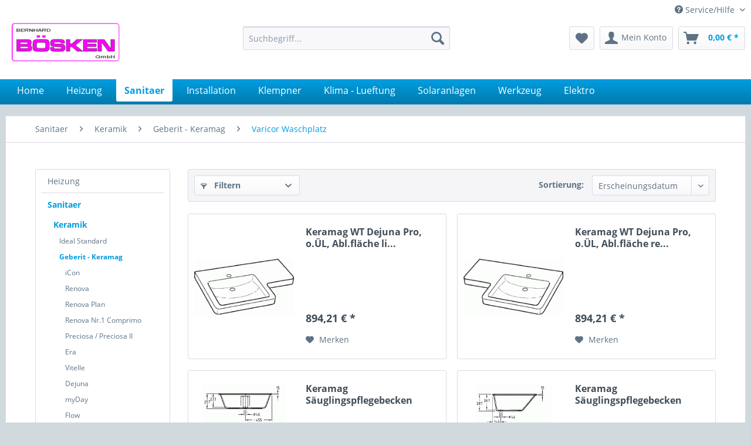

--- FILE ---
content_type: text/html; charset=UTF-8
request_url: https://www.boesken.de/sanitaer/keramik/geberit-keramag/varicor-waschplatz
body_size: 10129
content:
<!DOCTYPE html>
<html class="no-js" lang="de" itemscope="itemscope" itemtype="http://schema.org/WebPage">
<head>
<meta charset="utf-8">
<meta name="author" content="" />
<meta name="robots" content="index,follow" />
<meta name="revisit-after" content="15 days" />
<meta name="keywords" content="" />
<meta name="description" content="" />
<meta property="og:type" content="product" />
<meta property="og:site_name" content="www.boesken.de" />
<meta property="og:title" content="Varicor Waschplatz" />
<meta property="og:description" content=" " />
<meta name="twitter:card" content="product" />
<meta name="twitter:site" content="www.boesken.de" />
<meta name="twitter:title" content="Varicor Waschplatz" />
<meta name="twitter:description" content=" " />
<meta property="og:image" content="https://www.boesken.de/media/image/c9/57/4c/downloadfV8HGO6VYGuOC.gif" />
<meta name="twitter:image" content="https://www.boesken.de/media/image/c9/57/4c/downloadfV8HGO6VYGuOC.gif" />
<meta itemprop="copyrightHolder" content="www.boesken.de" />
<meta itemprop="copyrightYear" content="2014" />
<meta itemprop="isFamilyFriendly" content="True" />
<meta itemprop="image" content="https://www.boesken.de/media/image/bb/ce/ff/logo.jpg" />
<meta name="viewport" content="width=device-width, initial-scale=1.0, user-scalable=no">
<meta name="mobile-web-app-capable" content="yes">
<meta name="apple-mobile-web-app-title" content="www.boesken.de">
<meta name="apple-mobile-web-app-capable" content="yes">
<meta name="apple-mobile-web-app-status-bar-style" content="default">
<link rel="apple-touch-icon-precomposed" href="/themes/Frontend/Responsive/frontend/_public/src/img/apple-touch-icon-precomposed.png">
<link rel="shortcut icon" href="/themes/Frontend/Responsive/frontend/_public/src/img/favicon.ico">
<meta name="msapplication-navbutton-color" content="#009ee0" />
<meta name="application-name" content="www.boesken.de" />
<meta name="msapplication-starturl" content="https://www.boesken.de/" />
<meta name="msapplication-window" content="width=1024;height=768" />
<meta name="msapplication-TileImage" content="/themes/Frontend/Responsive/frontend/_public/src/img/win-tile-image.png">
<meta name="msapplication-TileColor" content="#009ee0">
<meta name="theme-color" content="#009ee0" />
<link rel="canonical" href="https://www.boesken.de/sanitaer/keramik/geberit-keramag/varicor-waschplatz"/>
<title itemprop="name">Varicor Waschplatz | Geberit - Keramag | Keramik | Sanitaer | www.boesken.de</title>
<link href="/web/cache/1690467415_06a49fadbeba0767ea18e835990956f3.css" media="all" rel="stylesheet" type="text/css" />
<link type="text/css" media="screen, projection" rel="stylesheet" href="/engine/Shopware/Plugins/Community/Frontend/BekalabsSubcatsInListing/Views/frontend/bekalabs_subcats_in_listing/_resources/styles/bekalabsSubcatInListing.min.css?v=3" />
<script>
window.basketData = {
hasData: false,
data:[]
};
</script>
<script>
var gaProperty = 'UA-513874-1';
// Disable tracking if the opt-out cookie exists.
var disableStr = 'ga-disable-' + gaProperty;
if (document.cookie.indexOf(disableStr + '=true') > -1) {
window[disableStr] = true;
}
// Opt-out function
function gaOptout() {
document.cookie = disableStr + '=true; expires=Thu, 31 Dec 2199 23:59:59 UTC; path=/';
window[disableStr] = true;
}
</script>
<div data-googleAnalytics="true"
data-googleConversionID=""
data-googleConversionLabel=""
data-googleConversionLanguage=""
data-googleTrackingID="UA-513874-1"
data-googleAnonymizeIp="1"
data-googleOptOutCookie="1"
data-googleTrackingLibrary="ua"
data-realAmount=""
data-showCookieNote=""
data-cookieNoteMode="0"
>
</div>
</head>
<body class="is--ctl-listing is--act-index" >
<div class="page-wrap">
<noscript class="noscript-main">
<div class="alert is--warning">
<div class="alert--icon">
<i class="icon--element icon--warning"></i>
</div>
<div class="alert--content">
Um www.boesken.de in vollem Umfang nutzen zu k&ouml;nnen, empfehlen wir Ihnen Javascript in Ihrem Browser zu aktiveren.
</div>
</div>
</noscript>
<header class="header-main">
<div class="top-bar">
<div class="container block-group">
<nav class="top-bar--navigation block" role="menubar">

    



    

<div class="navigation--entry entry--service has--drop-down" role="menuitem" aria-haspopup="true" data-drop-down-menu="true">
<i class="icon--service"></i> Service/Hilfe
<ul class="service--list is--rounded" role="menu">
<li class="service--entry" role="menuitem">
<a class="service--link" href="https://www.boesken.de/sitemap" title="Sitemap" >
Sitemap
</a>
</li>
<li class="service--entry" role="menuitem">
<a class="service--link" href="https://www.boesken.de/ueber-uns" title="Über uns" >
Über uns
</a>
</li>
<li class="service--entry" role="menuitem">
<a class="service--link" href="https://www.boesken.de/kontaktformular" title="Kontakt" target="_self">
Kontakt
</a>
</li>
<li class="service--entry" role="menuitem">
<a class="service--link" href="https://www.boesken.de/versand-und-zahlungsbedingungen" title="Versand und Zahlungsbedingungen" >
Versand und Zahlungsbedingungen
</a>
</li>
<li class="service--entry" role="menuitem">
<a class="service--link" href="https://www.boesken.de/impressum" title="Impressum" target="_parent">
Impressum
</a>
</li>
</ul>
</div>
</nav>
</div>
</div>
<div class="container header--navigation">
<div class="logo-main block-group" role="banner">
<div class="logo--shop block">
<a class="logo--link" href="https://www.boesken.de/" title="www.boesken.de - zur Startseite wechseln">
<picture>
<source srcset="https://www.boesken.de/media/image/bb/ce/ff/logo.jpg" media="(min-width: 78.75em)">
<source srcset="https://www.boesken.de/media/image/bb/ce/ff/logo.jpg" media="(min-width: 64em)">
<source srcset="https://www.boesken.de/media/image/bb/ce/ff/logo.jpg" media="(min-width: 48em)">
<img srcset="https://www.boesken.de/media/image/bb/ce/ff/logo.jpg" alt="www.boesken.de - zur Startseite wechseln" />
</picture>
</a>
</div>
</div>
<nav class="shop--navigation block-group">
<ul class="navigation--list block-group" role="menubar">
<li class="navigation--entry entry--menu-left" role="menuitem">
<a class="entry--link entry--trigger btn is--icon-left" href="#offcanvas--left" data-offcanvas="true" data-offCanvasSelector=".sidebar-main">
<i class="icon--menu"></i> Menü
</a>
</li>
<li class="navigation--entry entry--search" role="menuitem" data-search="true" aria-haspopup="true" data-minLength="3">
<a class="btn entry--link entry--trigger" href="#show-hide--search" title="Suche anzeigen / schließen">
<i class="icon--search"></i>
<span class="search--display">Suchen</span>
</a>
<form action="/search" method="get" class="main-search--form">
<input type="search" name="sSearch" class="main-search--field" autocomplete="off" autocapitalize="off" placeholder="Suchbegriff..." maxlength="30"  />
<button type="submit" class="main-search--button">
<i class="icon--search"></i>
<span class="main-search--text">Suchen</span>
</button>
<div class="form--ajax-loader">&nbsp;</div>
</form>
<div class="main-search--results"></div>
</li>

    <li class="navigation--entry entry--notepad" role="menuitem">
        
        <a href="https://www.boesken.de/note" title="Merkzettel" class="btn">
            <i class="icon--heart"></i>
                    </a>
    </li>




    <li class="navigation--entry entry--account"
        role="menuitem"
        data-offcanvas="true"
        data-offCanvasSelector=".account--dropdown-navigation">
        
            <a href="https://www.boesken.de/account"
               title="Mein Konto"
               class="btn is--icon-left entry--link account--link">
                <i class="icon--account"></i>
                                    <span class="account--display">
                        Mein Konto
                    </span>
                            </a>
        

            </li>




    <li class="navigation--entry entry--cart" role="menuitem">
        
        <a class="btn is--icon-left cart--link" href="https://www.boesken.de/checkout/cart" title="Warenkorb">
            <span class="cart--display">
                                    Warenkorb
                            </span>

            <span class="badge is--primary is--minimal cart--quantity is--hidden">0</span>

            <i class="icon--basket"></i>

            <span class="cart--amount">
                0,00&nbsp;&euro; *
            </span>
        </a>
        <div class="ajax-loader">&nbsp;</div>
    </li>



</ul>
</nav>
<div class="container--ajax-cart" data-collapse-cart="true" data-displayMode="offcanvas"></div>
</div>
</header>
<nav class="navigation-main">
<div class="container" data-menu-scroller="true" data-listSelector=".navigation--list.container" data-viewPortSelector=".navigation--list-wrapper">
<div class="navigation--list-wrapper">
<ul class="navigation--list container" role="menubar" itemscope="itemscope" itemtype="http://schema.org/SiteNavigationElement">
<li class="navigation--entry is--home" role="menuitem"><a class="navigation--link is--first" href="https://www.boesken.de/" title="Home" itemprop="url"><span itemprop="name">Home</span></a></li><li class="navigation--entry" role="menuitem"><a class="navigation--link" href="https://www.boesken.de/heizung" title="Heizung" itemprop="url"><span itemprop="name">Heizung</span></a></li><li class="navigation--entry is--active" role="menuitem"><a class="navigation--link is--active" href="https://www.boesken.de/sanitaer" title="Sanitaer" itemprop="url"><span itemprop="name">Sanitaer</span></a></li><li class="navigation--entry" role="menuitem"><a class="navigation--link" href="https://www.boesken.de/installation" title="Installation" itemprop="url"><span itemprop="name">Installation</span></a></li><li class="navigation--entry" role="menuitem"><a class="navigation--link" href="https://www.boesken.de/klempner" title="Klempner" itemprop="url"><span itemprop="name">Klempner</span></a></li><li class="navigation--entry" role="menuitem"><a class="navigation--link" href="https://www.boesken.de/klima-lueftung" title="Klima - Lueftung" itemprop="url"><span itemprop="name">Klima - Lueftung</span></a></li><li class="navigation--entry" role="menuitem"><a class="navigation--link" href="https://www.boesken.de/solaranlagen" title="Solaranlagen" itemprop="url"><span itemprop="name">Solaranlagen</span></a></li><li class="navigation--entry" role="menuitem"><a class="navigation--link" href="https://www.boesken.de/werkzeug" title="Werkzeug" itemprop="url"><span itemprop="name">Werkzeug</span></a></li><li class="navigation--entry" role="menuitem"><a class="navigation--link" href="https://www.boesken.de/elektro" title="Elektro" itemprop="url"><span itemprop="name">Elektro</span></a></li>            </ul>
</div>
</div>
</nav>
<section class="
content-main container block-group">
<nav class="content--breadcrumb block">
<ul class="breadcrumb--list" role="menu" itemscope itemtype="http://schema.org/BreadcrumbList">
<li class="breadcrumb--entry" itemprop="itemListElement" itemscope itemtype="http://schema.org/ListItem">
<a class="breadcrumb--link" href="https://www.boesken.de/sanitaer" title="Sanitaer" itemprop="item">
<link itemprop="url" href="https://www.boesken.de/sanitaer" />
<span class="breadcrumb--title" itemprop="name">Sanitaer</span>
</a>
<meta itemprop="position" content="0" />
</li>
<li class="breadcrumb--separator">
<i class="icon--arrow-right"></i>
</li>
<li class="breadcrumb--entry" itemprop="itemListElement" itemscope itemtype="http://schema.org/ListItem">
<a class="breadcrumb--link" href="https://www.boesken.de/sanitaer/keramik" title="Keramik" itemprop="item">
<link itemprop="url" href="https://www.boesken.de/sanitaer/keramik" />
<span class="breadcrumb--title" itemprop="name">Keramik</span>
</a>
<meta itemprop="position" content="1" />
</li>
<li class="breadcrumb--separator">
<i class="icon--arrow-right"></i>
</li>
<li class="breadcrumb--entry" itemprop="itemListElement" itemscope itemtype="http://schema.org/ListItem">
<a class="breadcrumb--link" href="https://www.boesken.de/sanitaer/keramik/geberit-keramag" title="Geberit - Keramag" itemprop="item">
<link itemprop="url" href="https://www.boesken.de/sanitaer/keramik/geberit-keramag" />
<span class="breadcrumb--title" itemprop="name">Geberit - Keramag</span>
</a>
<meta itemprop="position" content="2" />
</li>
<li class="breadcrumb--separator">
<i class="icon--arrow-right"></i>
</li>
<li class="breadcrumb--entry is--active" itemprop="itemListElement" itemscope itemtype="http://schema.org/ListItem">
<a class="breadcrumb--link" href="https://www.boesken.de/sanitaer/keramik/geberit-keramag/varicor-waschplatz" title="Varicor Waschplatz" itemprop="item">
<link itemprop="url" href="https://www.boesken.de/sanitaer/keramik/geberit-keramag/varicor-waschplatz" />
<span class="breadcrumb--title" itemprop="name">Varicor Waschplatz</span>
</a>
<meta itemprop="position" content="3" />
</li>
</ul>
</nav>
<div class="content-main--inner">
<aside class="sidebar-main off-canvas">
<div class="navigation--smartphone">
<ul class="navigation--list ">
<li class="navigation--entry entry--close-off-canvas">
<a href="#close-categories-menu" title="Menü schließen" class="navigation--link">
Menü schließen <i class="icon--arrow-right"></i>
</a>
</li>
</ul>
<div class="mobile--switches">

    



    

</div>
</div>
<div class="sidebar--categories-wrapper"
data-subcategory-nav="true"
data-mainCategoryId="3"
data-categoryId="3835"
data-fetchUrl="/widgets/listing/getCategory/categoryId/3835">
<div class="categories--headline navigation--headline">
Kategorien
</div>
<div class="sidebar--categories-navigation">
<ul class="sidebar--navigation categories--navigation navigation--list is--drop-down is--level0 is--rounded" role="menu">
<li class="navigation--entry has--sub-children" role="menuitem">
<a class="navigation--link link--go-forward"
href="https://www.boesken.de/heizung"
data-categoryId="1001"
data-fetchUrl="/widgets/listing/getCategory/categoryId/1001"
title="Heizung"
>
Heizung
<span class="is--icon-right">
<i class="icon--arrow-right"></i>
</span>
</a>
</li>
<li class="navigation--entry is--active has--sub-categories has--sub-children" role="menuitem">
<a class="navigation--link is--active has--sub-categories link--go-forward"
href="https://www.boesken.de/sanitaer"
data-categoryId="1002"
data-fetchUrl="/widgets/listing/getCategory/categoryId/1002"
title="Sanitaer"
>
Sanitaer
<span class="is--icon-right">
<i class="icon--arrow-right"></i>
</span>
</a>
<ul class="sidebar--navigation categories--navigation navigation--list is--level1 is--rounded" role="menu">
<li class="navigation--entry is--active has--sub-categories has--sub-children" role="menuitem">
<a class="navigation--link is--active has--sub-categories link--go-forward"
href="https://www.boesken.de/sanitaer/keramik"
data-categoryId="1027"
data-fetchUrl="/widgets/listing/getCategory/categoryId/1027"
title="Keramik"
>
Keramik
<span class="is--icon-right">
<i class="icon--arrow-right"></i>
</span>
</a>
<ul class="sidebar--navigation categories--navigation navigation--list is--level2 navigation--level-high is--rounded" role="menu">
<li class="navigation--entry has--sub-children" role="menuitem">
<a class="navigation--link link--go-forward"
href="https://www.boesken.de/sanitaer/keramik/ideal-standard"
data-categoryId="1232"
data-fetchUrl="/widgets/listing/getCategory/categoryId/1232"
title="Ideal Standard"
>
Ideal Standard
<span class="is--icon-right">
<i class="icon--arrow-right"></i>
</span>
</a>
</li>
<li class="navigation--entry is--active has--sub-categories has--sub-children" role="menuitem">
<a class="navigation--link is--active has--sub-categories link--go-forward"
href="https://www.boesken.de/sanitaer/keramik/geberit-keramag"
data-categoryId="3810"
data-fetchUrl="/widgets/listing/getCategory/categoryId/3810"
title="Geberit - Keramag"
>
Geberit - Keramag
<span class="is--icon-right">
<i class="icon--arrow-right"></i>
</span>
</a>
<ul class="sidebar--navigation categories--navigation navigation--list is--level3 navigation--level-high is--rounded" role="menu">
<li class="navigation--entry has--sub-children" role="menuitem">
<a class="navigation--link link--go-forward"
href="https://www.boesken.de/sanitaer/keramik/geberit-keramag/icon"
data-categoryId="3823"
data-fetchUrl="/widgets/listing/getCategory/categoryId/3823"
title="iCon"
>
iCon
<span class="is--icon-right">
<i class="icon--arrow-right"></i>
</span>
</a>
</li>
<li class="navigation--entry has--sub-children" role="menuitem">
<a class="navigation--link link--go-forward"
href="https://www.boesken.de/sanitaer/keramik/geberit-keramag/renova"
data-categoryId="3825"
data-fetchUrl="/widgets/listing/getCategory/categoryId/3825"
title="Renova"
>
Renova
<span class="is--icon-right">
<i class="icon--arrow-right"></i>
</span>
</a>
</li>
<li class="navigation--entry has--sub-children" role="menuitem">
<a class="navigation--link link--go-forward"
href="https://www.boesken.de/sanitaer/keramik/geberit-keramag/renova-plan"
data-categoryId="3826"
data-fetchUrl="/widgets/listing/getCategory/categoryId/3826"
title="Renova Plan"
>
Renova Plan
<span class="is--icon-right">
<i class="icon--arrow-right"></i>
</span>
</a>
</li>
<li class="navigation--entry" role="menuitem">
<a class="navigation--link"
href="https://www.boesken.de/sanitaer/keramik/geberit-keramag/renova-nr.1-comprimo"
data-categoryId="3827"
data-fetchUrl="/widgets/listing/getCategory/categoryId/3827"
title="Renova Nr.1 Comprimo"
>
Renova Nr.1 Comprimo
</a>
</li>
<li class="navigation--entry" role="menuitem">
<a class="navigation--link"
href="https://www.boesken.de/sanitaer/keramik/geberit-keramag/preciosa-preciosa-ii"
data-categoryId="3814"
data-fetchUrl="/widgets/listing/getCategory/categoryId/3814"
title="Preciosa / Preciosa II"
>
Preciosa / Preciosa II
</a>
</li>
<li class="navigation--entry" role="menuitem">
<a class="navigation--link"
href="https://www.boesken.de/sanitaer/keramik/geberit-keramag/era"
data-categoryId="3816"
data-fetchUrl="/widgets/listing/getCategory/categoryId/3816"
title="Era"
>
Era
</a>
</li>
<li class="navigation--entry" role="menuitem">
<a class="navigation--link"
href="https://www.boesken.de/sanitaer/keramik/geberit-keramag/vitelle"
data-categoryId="3817"
data-fetchUrl="/widgets/listing/getCategory/categoryId/3817"
title="Vitelle"
>
Vitelle
</a>
</li>
<li class="navigation--entry" role="menuitem">
<a class="navigation--link"
href="https://www.boesken.de/sanitaer/keramik/geberit-keramag/dejuna"
data-categoryId="3818"
data-fetchUrl="/widgets/listing/getCategory/categoryId/3818"
title="Dejuna"
>
Dejuna
</a>
</li>
<li class="navigation--entry" role="menuitem">
<a class="navigation--link"
href="https://www.boesken.de/sanitaer/keramik/geberit-keramag/myday"
data-categoryId="3819"
data-fetchUrl="/widgets/listing/getCategory/categoryId/3819"
title="myDay"
>
myDay
</a>
</li>
<li class="navigation--entry" role="menuitem">
<a class="navigation--link"
href="https://www.boesken.de/sanitaer/keramik/geberit-keramag/flow"
data-categoryId="3820"
data-fetchUrl="/widgets/listing/getCategory/categoryId/3820"
title="Flow"
>
Flow
</a>
</li>
<li class="navigation--entry" role="menuitem">
<a class="navigation--link"
href="https://www.boesken.de/sanitaer/keramik/geberit-keramag/500-by-antonio-citterio"
data-categoryId="3822"
data-fetchUrl="/widgets/listing/getCategory/categoryId/3822"
title="500 by Antonio Citterio"
>
500 by Antonio Citterio
</a>
</li>
<li class="navigation--entry" role="menuitem">
<a class="navigation--link"
href="https://www.boesken.de/sanitaer/keramik/geberit-keramag/4u"
data-categoryId="3824"
data-fetchUrl="/widgets/listing/getCategory/categoryId/3824"
title="4U"
>
4U
</a>
</li>
<li class="navigation--entry" role="menuitem">
<a class="navigation--link"
href="https://www.boesken.de/sanitaer/keramik/geberit-keramag/visit"
data-categoryId="3828"
data-fetchUrl="/widgets/listing/getCategory/categoryId/3828"
title="Visit"
>
Visit
</a>
</li>
<li class="navigation--entry" role="menuitem">
<a class="navigation--link"
href="https://www.boesken.de/sanitaer/keramik/geberit-keramag/joly"
data-categoryId="3829"
data-fetchUrl="/widgets/listing/getCategory/categoryId/3829"
title="Joly"
>
Joly
</a>
</li>
<li class="navigation--entry" role="menuitem">
<a class="navigation--link"
href="https://www.boesken.de/sanitaer/keramik/geberit-keramag/fidelio"
data-categoryId="3830"
data-fetchUrl="/widgets/listing/getCategory/categoryId/3830"
title="Fidelio"
>
Fidelio
</a>
</li>
<li class="navigation--entry" role="menuitem">
<a class="navigation--link"
href="https://www.boesken.de/sanitaer/keramik/geberit-keramag/icon-xs"
data-categoryId="3831"
data-fetchUrl="/widgets/listing/getCategory/categoryId/3831"
title="iCon xs"
>
iCon xs
</a>
</li>
<li class="navigation--entry" role="menuitem">
<a class="navigation--link"
href="https://www.boesken.de/sanitaer/keramik/geberit-keramag/allia-paris"
data-categoryId="3902"
data-fetchUrl="/widgets/listing/getCategory/categoryId/3902"
title="Allia, Paris"
>
Allia, Paris
</a>
</li>
<li class="navigation--entry is--active" role="menuitem">
<a class="navigation--link is--active"
href="https://www.boesken.de/sanitaer/keramik/geberit-keramag/varicor-waschplatz"
data-categoryId="3835"
data-fetchUrl="/widgets/listing/getCategory/categoryId/3835"
title="Varicor Waschplatz"
>
Varicor Waschplatz
</a>
</li>
<li class="navigation--entry" role="menuitem">
<a class="navigation--link"
href="https://www.boesken.de/sanitaer/keramik/geberit-keramag/einzelmod.-ausguesse-spuelbecken-wc-s"
data-categoryId="3836"
data-fetchUrl="/widgets/listing/getCategory/categoryId/3836"
title="Einzelmod. Ausguesse, Spuelbecken, WC&#039;s"
>
Einzelmod. Ausguesse, Spuelbecken, WC's
</a>
</li>
<li class="navigation--entry" role="menuitem">
<a class="navigation--link"
href="https://www.boesken.de/sanitaer/keramik/geberit-keramag/vitalis"
data-categoryId="3838"
data-fetchUrl="/widgets/listing/getCategory/categoryId/3838"
title="Vitalis"
>
Vitalis
</a>
</li>
<li class="navigation--entry" role="menuitem">
<a class="navigation--link"
href="https://www.boesken.de/sanitaer/keramik/geberit-keramag/paracelsus"
data-categoryId="3840"
data-fetchUrl="/widgets/listing/getCategory/categoryId/3840"
title="Paracelsus"
>
Paracelsus
</a>
</li>
<li class="navigation--entry" role="menuitem">
<a class="navigation--link"
href="https://www.boesken.de/sanitaer/keramik/geberit-keramag/kindergarten-schule"
data-categoryId="3841"
data-fetchUrl="/widgets/listing/getCategory/categoryId/3841"
title="Kindergarten / Schule"
>
Kindergarten / Schule
</a>
</li>
<li class="navigation--entry" role="menuitem">
<a class="navigation--link"
href="https://www.boesken.de/sanitaer/keramik/geberit-keramag/urinale"
data-categoryId="3842"
data-fetchUrl="/widgets/listing/getCategory/categoryId/3842"
title="Urinale"
>
Urinale
</a>
</li>
<li class="navigation--entry" role="menuitem">
<a class="navigation--link"
href="https://www.boesken.de/sanitaer/keramik/geberit-keramag/zubehoer-sonstiges"
data-categoryId="3843"
data-fetchUrl="/widgets/listing/getCategory/categoryId/3843"
title="Zubehoer, Sonstiges"
>
Zubehoer, Sonstiges
</a>
</li>
</ul>
</li>
<li class="navigation--entry has--sub-children" role="menuitem">
<a class="navigation--link link--go-forward"
href="https://www.boesken.de/sanitaer/keramik/geberit-aqua-clean"
data-categoryId="4564"
data-fetchUrl="/widgets/listing/getCategory/categoryId/4564"
title="Geberit Aqua Clean"
>
Geberit Aqua Clean
<span class="is--icon-right">
<i class="icon--arrow-right"></i>
</span>
</a>
</li>
<li class="navigation--entry" role="menuitem">
<a class="navigation--link"
href="https://www.boesken.de/sanitaer/keramik/keuco"
data-categoryId="3967"
data-fetchUrl="/widgets/listing/getCategory/categoryId/3967"
title="Keuco"
>
Keuco
</a>
</li>
<li class="navigation--entry" role="menuitem">
<a class="navigation--link"
href="https://www.boesken.de/sanitaer/keramik/sanitaer-befestigungen"
data-categoryId="1239"
data-fetchUrl="/widgets/listing/getCategory/categoryId/1239"
title="Sanitaer-Befestigungen"
>
Sanitaer-Befestigungen
</a>
</li>
</ul>
</li>
<li class="navigation--entry has--sub-children" role="menuitem">
<a class="navigation--link link--go-forward"
href="https://www.boesken.de/sanitaer/badewannen"
data-categoryId="1030"
data-fetchUrl="/widgets/listing/getCategory/categoryId/1030"
title="Badewannen"
>
Badewannen
<span class="is--icon-right">
<i class="icon--arrow-right"></i>
</span>
</a>
</li>
<li class="navigation--entry has--sub-children" role="menuitem">
<a class="navigation--link link--go-forward"
href="https://www.boesken.de/sanitaer/duschen"
data-categoryId="1031"
data-fetchUrl="/widgets/listing/getCategory/categoryId/1031"
title="Duschen"
>
Duschen
<span class="is--icon-right">
<i class="icon--arrow-right"></i>
</span>
</a>
</li>
<li class="navigation--entry has--sub-children" role="menuitem">
<a class="navigation--link link--go-forward"
href="https://www.boesken.de/sanitaer/armaturen-fuer-s-bad"
data-categoryId="1033"
data-fetchUrl="/widgets/listing/getCategory/categoryId/1033"
title="Armaturen fuer&#039;s Bad"
>
Armaturen fuer's Bad
<span class="is--icon-right">
<i class="icon--arrow-right"></i>
</span>
</a>
</li>
<li class="navigation--entry has--sub-children" role="menuitem">
<a class="navigation--link link--go-forward"
href="https://www.boesken.de/sanitaer/kuechenarmaturen"
data-categoryId="1034"
data-fetchUrl="/widgets/listing/getCategory/categoryId/1034"
title="Kuechenarmaturen"
>
Kuechenarmaturen
<span class="is--icon-right">
<i class="icon--arrow-right"></i>
</span>
</a>
</li>
<li class="navigation--entry has--sub-children" role="menuitem">
<a class="navigation--link link--go-forward"
href="https://www.boesken.de/sanitaer/ausstattung"
data-categoryId="1036"
data-fetchUrl="/widgets/listing/getCategory/categoryId/1036"
title="Ausstattung"
>
Ausstattung
<span class="is--icon-right">
<i class="icon--arrow-right"></i>
</span>
</a>
</li>
<li class="navigation--entry has--sub-children" role="menuitem">
<a class="navigation--link link--go-forward"
href="https://www.boesken.de/sanitaer/spiegelschraenke-badmoebel"
data-categoryId="1037"
data-fetchUrl="/widgets/listing/getCategory/categoryId/1037"
title="Spiegelschraenke, Badmoebel"
>
Spiegelschraenke, Badmoebel
<span class="is--icon-right">
<i class="icon--arrow-right"></i>
</span>
</a>
</li>
<li class="navigation--entry has--sub-children" role="menuitem">
<a class="navigation--link link--go-forward"
href="https://www.boesken.de/sanitaer/ausgussbecken"
data-categoryId="3782"
data-fetchUrl="/widgets/listing/getCategory/categoryId/3782"
title="Ausgussbecken"
>
Ausgussbecken
<span class="is--icon-right">
<i class="icon--arrow-right"></i>
</span>
</a>
</li>
<li class="navigation--entry has--sub-children" role="menuitem">
<a class="navigation--link link--go-forward"
href="https://www.boesken.de/sanitaer/ablaufgarnituren"
data-categoryId="1039"
data-fetchUrl="/widgets/listing/getCategory/categoryId/1039"
title="Ablaufgarnituren"
>
Ablaufgarnituren
<span class="is--icon-right">
<i class="icon--arrow-right"></i>
</span>
</a>
</li>
<li class="navigation--entry has--sub-children" role="menuitem">
<a class="navigation--link link--go-forward"
href="https://www.boesken.de/sanitaer/vorwand-installation"
data-categoryId="1040"
data-fetchUrl="/widgets/listing/getCategory/categoryId/1040"
title="Vorwand-Installation"
>
Vorwand-Installation
<span class="is--icon-right">
<i class="icon--arrow-right"></i>
</span>
</a>
</li>
<li class="navigation--entry has--sub-children" role="menuitem">
<a class="navigation--link link--go-forward"
href="https://www.boesken.de/sanitaer/spuelkasten-auf-der-wand"
data-categoryId="1041"
data-fetchUrl="/widgets/listing/getCategory/categoryId/1041"
title="Spuelkasten auf der Wand"
>
Spuelkasten auf der Wand
<span class="is--icon-right">
<i class="icon--arrow-right"></i>
</span>
</a>
</li>
<li class="navigation--entry has--sub-children" role="menuitem">
<a class="navigation--link link--go-forward"
href="https://www.boesken.de/sanitaer/wc-sitze"
data-categoryId="1042"
data-fetchUrl="/widgets/listing/getCategory/categoryId/1042"
title="WC-Sitze"
>
WC-Sitze
<span class="is--icon-right">
<i class="icon--arrow-right"></i>
</span>
</a>
</li>
</ul>
</li>
<li class="navigation--entry has--sub-children" role="menuitem">
<a class="navigation--link link--go-forward"
href="https://www.boesken.de/installation"
data-categoryId="1003"
data-fetchUrl="/widgets/listing/getCategory/categoryId/1003"
title="Installation"
>
Installation
<span class="is--icon-right">
<i class="icon--arrow-right"></i>
</span>
</a>
</li>
<li class="navigation--entry has--sub-children" role="menuitem">
<a class="navigation--link link--go-forward"
href="https://www.boesken.de/klempner"
data-categoryId="1004"
data-fetchUrl="/widgets/listing/getCategory/categoryId/1004"
title="Klempner"
>
Klempner
<span class="is--icon-right">
<i class="icon--arrow-right"></i>
</span>
</a>
</li>
<li class="navigation--entry has--sub-children" role="menuitem">
<a class="navigation--link link--go-forward"
href="https://www.boesken.de/klima-lueftung"
data-categoryId="1005"
data-fetchUrl="/widgets/listing/getCategory/categoryId/1005"
title="Klima - Lueftung"
>
Klima - Lueftung
<span class="is--icon-right">
<i class="icon--arrow-right"></i>
</span>
</a>
</li>
<li class="navigation--entry has--sub-children" role="menuitem">
<a class="navigation--link link--go-forward"
href="https://www.boesken.de/solaranlagen"
data-categoryId="1007"
data-fetchUrl="/widgets/listing/getCategory/categoryId/1007"
title="Solaranlagen"
>
Solaranlagen
<span class="is--icon-right">
<i class="icon--arrow-right"></i>
</span>
</a>
</li>
<li class="navigation--entry has--sub-children" role="menuitem">
<a class="navigation--link link--go-forward"
href="https://www.boesken.de/werkzeug"
data-categoryId="3788"
data-fetchUrl="/widgets/listing/getCategory/categoryId/3788"
title="Werkzeug"
>
Werkzeug
<span class="is--icon-right">
<i class="icon--arrow-right"></i>
</span>
</a>
</li>
<li class="navigation--entry has--sub-children" role="menuitem">
<a class="navigation--link link--go-forward"
href="https://www.boesken.de/elektro"
data-categoryId="5068"
data-fetchUrl="/widgets/listing/getCategory/categoryId/5068"
title="Elektro"
>
Elektro
<span class="is--icon-right">
<i class="icon--arrow-right"></i>
</span>
</a>
</li>
</ul>
</div>
<div class="shop-sites--container is--rounded">
<div class="shop-sites--headline navigation--headline">
Informationen
</div>
<ul class="shop-sites--navigation sidebar--navigation navigation--list is--drop-down is--level0" role="menu">
<li class="navigation--entry" role="menuitem">
<a class="navigation--link"
href="https://www.boesken.de/sitemap"
title="Sitemap"
data-categoryId="44"
data-fetchUrl="/widgets/listing/getCustomPage/pageId/44"
>
Sitemap
</a>
</li>
<li class="navigation--entry" role="menuitem">
<a class="navigation--link"
href="https://www.boesken.de/ueber-uns"
title="Über uns"
data-categoryId="9"
data-fetchUrl="/widgets/listing/getCustomPage/pageId/9"
>
Über uns
</a>
</li>
<li class="navigation--entry" role="menuitem">
<a class="navigation--link"
href="https://www.boesken.de/kontaktformular"
title="Kontakt"
data-categoryId="1"
data-fetchUrl="/widgets/listing/getCustomPage/pageId/1"
target="_self">
Kontakt
</a>
</li>
<li class="navigation--entry" role="menuitem">
<a class="navigation--link"
href="https://www.boesken.de/versand-und-zahlungsbedingungen"
title="Versand und Zahlungsbedingungen"
data-categoryId="6"
data-fetchUrl="/widgets/listing/getCustomPage/pageId/6"
>
Versand und Zahlungsbedingungen
</a>
</li>
<li class="navigation--entry" role="menuitem">
<a class="navigation--link"
href="https://www.boesken.de/impressum"
title="Impressum"
data-categoryId="3"
data-fetchUrl="/widgets/listing/getCustomPage/pageId/3"
target="_parent">
Impressum
</a>
</li>
</ul>
</div>
</div>
</aside>
<div class="content--wrapper">
<div class="content listing--content">
<div class="listing--wrapper visible--xl visible--l visible--m visible--s visible--xs">
<div data-listing-actions="true"
class="listing--actions is--rounded without-pagination">
<div class="action--filter-btn">
<a href="#"
class="filter--trigger btn is--small"
data-filter-trigger="true"
data-offcanvas="true"
data-offCanvasSelector=".action--filter-options"
data-closeButtonSelector=".filter--close-btn">
<i class="icon--filter"></i>
Filtern
<span class="action--collapse-icon"></span>
</a>
</div>
<form class="action--sort action--content block" method="get" data-action-form="true">
<input type="hidden" name="p" value="1">
<label class="sort--label action--label">Sortierung:</label>
<div class="sort--select select-field">
<select name="o"
class="sort--field action--field"
data-auto-submit="true"
>
<option value="1" selected="selected">Erscheinungsdatum</option>
<option value="2">Beliebtheit</option>
<option value="3">Niedrigster Preis</option>
<option value="4">Höchster Preis</option>
<option value="5">Artikelbezeichnung</option>
</select>
</div>
</form>
<div class="action--filter-options off-canvas">
<a href="#" class="filter--close-btn" data-show-products-text="%s Produkt(e) anzeigen">
Filter schließen <i class="icon--arrow-right"></i>
</a>
<div class="filter--container">
<form id="filter"
method="get"
data-filter-form="true"
data-is-in-sidebar="false"
data-listing-url="https://www.boesken.de/widgets/listing/listingCount/sCategory/3835"
data-is-filtered="0"
data-load-facets="false"
data-instant-filter-result="false"
class="">
<div class="filter--actions filter--actions-top">
<button type="submit"
class="btn is--primary filter--btn-apply is--large is--icon-right"
disabled="disabled">
<span class="filter--count"></span>
Produkte anzeigen
<i class="icon--cycle"></i>
</button>
</div>
<input type="hidden" name="p" value="1"/>
<input type="hidden" name="o" value="1"/>
<input type="hidden" name="n" value="48"/>
<div class="filter--facet-container">
<div class="filter-panel filter--multi-selection filter-facet--value-list facet--manufacturer"
data-filter-type="value-list"
data-facet-name="manufacturer"
data-field-name="s">
<div class="filter-panel--flyout">
<label class="filter-panel--title" for="s" title="Hersteller">
Hersteller
</label>
<span class="filter-panel--icon"></span>
<div class="filter-panel--content input-type--checkbox">
<ul class="filter-panel--option-list">
<li class="filter-panel--option">
<div class="option--container">
<span class="filter-panel--input filter-panel--checkbox">
<input type="checkbox"
id="__s__32"
name="__s__32"
value="32"
/>
<span class="input--state checkbox--state">&nbsp;</span>
</span>
<label class="filter-panel--label"
for="__s__32">
Keramag
</label>
</div>
</li>
</ul>
</div>
</div>
</div>
<div class="filter-panel filter--range facet--price"
data-filter-type="range"
data-facet-name="price"
data-field-name="price">
<div class="filter-panel--flyout">
<label class="filter-panel--title" title="Preis">
Preis
</label>
<span class="filter-panel--icon"></span>
<div class="filter-panel--content">
<div class="range-slider"
data-range-slider="true"
data-roundPretty="false"
data-labelFormat="0,00&nbsp;&euro;"
data-suffix=""
data-stepCount="100"
data-stepCurve="linear"
data-startMin="849.33"
data-digits="2"
data-startMax="2262.9"
data-rangeMin="849.33"
data-rangeMax="2262.9">
<input type="hidden"
id="min"
name="min"
data-range-input="min"
value="849.33" disabled="disabled" />
<input type="hidden"
id="max"
name="max"
data-range-input="max"
value="2262.9" disabled="disabled" />
<div class="filter-panel--range-info">
<span class="range-info--min">
von
</span>
<label class="range-info--label"
for="min"
data-range-label="min">
849.33
</label>
<span class="range-info--max">
bis
</span>
<label class="range-info--label"
for="max"
data-range-label="max">
2262.9
</label>
</div>
</div>
</div>
</div>
</div>
</div>
<div class="filter--active-container"
data-reset-label="Alle Filter zurücksetzen">
</div>
<div class="filter--actions filter--actions-bottom">
<button type="submit"
class="btn is--primary filter--btn-apply is--large is--icon-right"
disabled="disabled">
<span class="filter--count"></span>
Produkte anzeigen
<i class="icon--cycle"></i>
</button>
</div>
</form>
</div>
</div>
<div class="listing--paging panel--paging">
<form class="action--per-page action--content block" method="get" data-action-form="true">
<input type="hidden" name="p" value="1">
<label for="n" class="per-page--label action--label">Artikel pro Seite:</label>
<div class="per-page--select select-field">
<select id="n"
name="n"
class="per-page--field action--field"
data-auto-submit="true"
>
<option value="12" >12</option>
<option value="24" >24</option>
<option value="36" >36</option>
<option value="48" selected="selected">48</option>
<option value="72" >72</option>
</select>
</div>
</form>
</div>
</div>
<div class="listing--container">
<div class="listing-no-filter-result">
<div class="alert is--info is--rounded is--hidden">
<div class="alert--icon">
<i class="icon--element icon--info"></i>
</div>
<div class="alert--content">
Für die Filterung wurden keine Ergebnisse gefunden!
</div>
</div>
</div>
<div class="listing"
data-ajax-wishlist="true"
data-compare-ajax="true"
data-infinite-scrolling="true"
data-loadPreviousSnippet="Vorherige Artikel laden"
data-loadMoreSnippet="Weitere Artikel laden"
data-categoryId="3835"
data-pages="1"
data-threshold="4"
data-pageShortParameter="p"
>
<div class="product--box box--basic"
data-page-index="1"
data-ordernumber="KEG470085016"
data-category-id="3835">
<div class="box--content is--rounded">
<div class="product--badges">
</div>
<div class="product--info">
<a href="https://www.boesken.de/sanitaer/keramik/geberit-keramag/varicor-waschplatz/14927/keramag-wt-dejuna-pro-o.uel-abl.flaeche-li-unterf.-varicor-810x550mm-weiss-alpin?c=3835"
title="Keramag WT Dejuna Pro, o.ÜL, Abl.fläche li unterf., Varicor, 810x550mm weiß(alpin)"
class="product--image"
>
<span class="image--element">
<span class="image--media">
<img srcset="https://www.boesken.de/media/image/75/9c/fc/downloadfV8HGO6VYGuOC_200x200.gif"
alt="Keramag WT Dejuna Pro, o.ÜL, Abl.fläche li unterf., Varicor, 810x550mm weiß(alpin)"
title="Keramag WT Dejuna Pro, o.ÜL, Abl.fläche li unterf., Varicor, 810x550mm weiß(alpin)" />
</span>
</span>
</a>
<a href="https://www.boesken.de/sanitaer/keramik/geberit-keramag/varicor-waschplatz/14927/keramag-wt-dejuna-pro-o.uel-abl.flaeche-li-unterf.-varicor-810x550mm-weiss-alpin?c=3835"
class="product--title"
title="Keramag WT Dejuna Pro, o.ÜL, Abl.fläche li unterf., Varicor, 810x550mm weiß(alpin)">
Keramag WT Dejuna Pro, o.ÜL, Abl.fläche li...
</a>
<div class="product--description">
</div>
<div class="product--price-info">
<div class="price--unit">
</div>
<div class="product--price">
<span class="price--default is--nowrap">
894,21&nbsp;&euro;
*
</span>
</div>
</div>
<div class="product--actions">
<form action="https://www.boesken.de/note/add/ordernumber/KEG470085016" method="post">
<button type="submit"
title="Auf den Merkzettel"
class="product--action action--note"
data-ajaxUrl="https://www.boesken.de/note/ajaxAdd/ordernumber/KEG470085016"
data-text="Gemerkt">
<i class="icon--heart"></i> <span class="action--text">Merken</span>
</button>
</form>
</div>
</div>
</div>
</div>
<div class="product--box box--basic"
data-page-index="1"
data-ordernumber="KEG470080016"
data-category-id="3835">
<div class="box--content is--rounded">
<div class="product--badges">
</div>
<div class="product--info">
<a href="https://www.boesken.de/sanitaer/keramik/geberit-keramag/varicor-waschplatz/14924/keramag-wt-dejuna-pro-o.uel-abl.flaeche-re-unterf.-varicor-810x550mm-weiss-alpin?c=3835"
title="Keramag WT Dejuna Pro, o.ÜL, Abl.fläche re unterf., Varicor, 810x550mm weiß(alpin)"
class="product--image"
>
<span class="image--element">
<span class="image--media">
<img srcset="https://www.boesken.de/media/image/58/76/c3/downloadvk8UFHUQneWK9_200x200.gif"
alt="Keramag WT Dejuna Pro, o.ÜL, Abl.fläche re unterf., Varicor, 810x550mm weiß(alpin)"
title="Keramag WT Dejuna Pro, o.ÜL, Abl.fläche re unterf., Varicor, 810x550mm weiß(alpin)" />
</span>
</span>
</a>
<a href="https://www.boesken.de/sanitaer/keramik/geberit-keramag/varicor-waschplatz/14924/keramag-wt-dejuna-pro-o.uel-abl.flaeche-re-unterf.-varicor-810x550mm-weiss-alpin?c=3835"
class="product--title"
title="Keramag WT Dejuna Pro, o.ÜL, Abl.fläche re unterf., Varicor, 810x550mm weiß(alpin)">
Keramag WT Dejuna Pro, o.ÜL, Abl.fläche re...
</a>
<div class="product--description">
</div>
<div class="product--price-info">
<div class="price--unit">
</div>
<div class="product--price">
<span class="price--default is--nowrap">
894,21&nbsp;&euro;
*
</span>
</div>
</div>
<div class="product--actions">
<form action="https://www.boesken.de/note/add/ordernumber/KEG470080016" method="post">
<button type="submit"
title="Auf den Merkzettel"
class="product--action action--note"
data-ajaxUrl="https://www.boesken.de/note/ajaxAdd/ordernumber/KEG470080016"
data-text="Gemerkt">
<i class="icon--heart"></i> <span class="action--text">Merken</span>
</button>
</form>
</div>
</div>
</div>
</div>
<div class="product--box box--basic"
data-page-index="1"
data-ordernumber="KEG407010016"
data-category-id="3835">
<div class="box--content is--rounded">
<div class="product--badges">
</div>
<div class="product--info">
<a href="https://www.boesken.de/sanitaer/keramik/geberit-keramag/varicor-waschplatz/14918/keramag-saeuglingspflegebecken-407010-910x515x280mm-80-l-weiss-alpin?c=3835"
title="Keramag Säuglingspflegebecken 407010 910x515x280mm (80 l) weiß(alpin)"
class="product--image"
>
<span class="image--element">
<span class="image--media">
<img srcset="https://www.boesken.de/media/image/8c/7b/c7/downloadQOIwRkGp8fw1p_200x200.gif"
alt="Keramag Säuglingspflegebecken 407010 910x515x280mm (80 l) weiß(alpin)"
title="Keramag Säuglingspflegebecken 407010 910x515x280mm (80 l) weiß(alpin)" />
</span>
</span>
</a>
<a href="https://www.boesken.de/sanitaer/keramik/geberit-keramag/varicor-waschplatz/14918/keramag-saeuglingspflegebecken-407010-910x515x280mm-80-l-weiss-alpin?c=3835"
class="product--title"
title="Keramag Säuglingspflegebecken 407010 910x515x280mm (80 l) weiß(alpin)">
Keramag Säuglingspflegebecken 407010...
</a>
<div class="product--description">
</div>
<div class="product--price-info">
<div class="price--unit">
</div>
<div class="product--price">
<span class="price--default is--nowrap">
980,75&nbsp;&euro;
*
</span>
</div>
</div>
<div class="product--actions">
<form action="https://www.boesken.de/note/add/ordernumber/KEG407010016" method="post">
<button type="submit"
title="Auf den Merkzettel"
class="product--action action--note"
data-ajaxUrl="https://www.boesken.de/note/ajaxAdd/ordernumber/KEG407010016"
data-text="Gemerkt">
<i class="icon--heart"></i> <span class="action--text">Merken</span>
</button>
</form>
</div>
</div>
</div>
</div>
<div class="product--box box--basic"
data-page-index="1"
data-ordernumber="KEG406010016"
data-category-id="3835">
<div class="box--content is--rounded">
<div class="product--badges">
</div>
<div class="product--info">
<a href="https://www.boesken.de/sanitaer/keramik/geberit-keramag/varicor-waschplatz/14910/keramag-saeuglingspflegebecken-406010-765x470x310mm-40-l-weiss-alpin?c=3835"
title="Keramag Säuglingspflegebecken 406010 765x470x310mm (40 l) weiß(alpin)"
class="product--image"
>
<span class="image--element">
<span class="image--media">
<img srcset="https://www.boesken.de/media/image/da/60/06/download83HqG3K43KtoK_200x200.gif"
alt="Keramag Säuglingspflegebecken 406010 765x470x310mm (40 l) weiß(alpin)"
title="Keramag Säuglingspflegebecken 406010 765x470x310mm (40 l) weiß(alpin)" />
</span>
</span>
</a>
<a href="https://www.boesken.de/sanitaer/keramik/geberit-keramag/varicor-waschplatz/14910/keramag-saeuglingspflegebecken-406010-765x470x310mm-40-l-weiss-alpin?c=3835"
class="product--title"
title="Keramag Säuglingspflegebecken 406010 765x470x310mm (40 l) weiß(alpin)">
Keramag Säuglingspflegebecken 406010...
</a>
<div class="product--description">
</div>
<div class="product--price-info">
<div class="price--unit">
</div>
<div class="product--price">
<span class="price--default is--nowrap">
849,33&nbsp;&euro;
*
</span>
</div>
</div>
<div class="product--actions">
<form action="https://www.boesken.de/note/add/ordernumber/KEG406010016" method="post">
<button type="submit"
title="Auf den Merkzettel"
class="product--action action--note"
data-ajaxUrl="https://www.boesken.de/note/ajaxAdd/ordernumber/KEG406010016"
data-text="Gemerkt">
<i class="icon--heart"></i> <span class="action--text">Merken</span>
</button>
</form>
</div>
</div>
</div>
</div>
<div class="product--box box--basic"
data-page-index="1"
data-ordernumber="KEG401876016"
data-category-id="3835">
<div class="box--content is--rounded">
<div class="product--badges">
</div>
<div class="product--info">
<a href="https://www.boesken.de/sanitaer/keramik/geberit-keramag/varicor-waschplatz/14900/keramag-waschrinne-active-aus-varicor-1876x205x555cm-weiss-alpin?c=3835"
title="Keramag Waschrinne Active aus Varicor 1876x205x555cm weiß(alpin)"
class="product--image"
>
<span class="image--element">
<span class="image--media">
<img src="/themes/Frontend/Responsive/frontend/_public/src/img/no-picture.jpg"
alt="Keramag Waschrinne Active aus Varicor 1876x205x555cm weiß(alpin)"
title="Keramag Waschrinne Active aus Varicor 1876x205x555cm weiß(alpin)" />
</span>
</span>
</a>
<a href="https://www.boesken.de/sanitaer/keramik/geberit-keramag/varicor-waschplatz/14900/keramag-waschrinne-active-aus-varicor-1876x205x555cm-weiss-alpin?c=3835"
class="product--title"
title="Keramag Waschrinne Active aus Varicor 1876x205x555cm weiß(alpin)">
Keramag Waschrinne Active aus Varicor...
</a>
<div class="product--description">
</div>
<div class="product--price-info">
<div class="price--unit">
</div>
<div class="product--price">
<span class="price--default is--nowrap">
2.262,90&nbsp;&euro;
*
</span>
</div>
</div>
<div class="product--actions">
<form action="https://www.boesken.de/note/add/ordernumber/KEG401876016" method="post">
<button type="submit"
title="Auf den Merkzettel"
class="product--action action--note"
data-ajaxUrl="https://www.boesken.de/note/ajaxAdd/ordernumber/KEG401876016"
data-text="Gemerkt">
<i class="icon--heart"></i> <span class="action--text">Merken</span>
</button>
</form>
</div>
</div>
</div>
</div>
<div class="product--box box--basic"
data-page-index="1"
data-ordernumber="KEG470020016"
data-category-id="3835">
<div class="box--content is--rounded">
<div class="product--badges">
</div>
<div class="product--info">
<a href="https://www.boesken.de/sanitaer/keramik/geberit-keramag/varicor-waschplatz/14758/keramag-wt-dejuna-pro-o.uel-abl.flaeche-unterf.-varicor-1020x550mm-weiss-alpin?c=3835"
title="Keramag WT Dejuna Pro, o.ÜL, Abl.fläche unterf., Varicor,1020x550mm weiß(alpin)"
class="product--image"
>
<span class="image--element">
<span class="image--media">
<img srcset="https://www.boesken.de/media/image/16/f3/b7/downloadKSSKDCkfJlTUe_200x200.gif"
alt="Keramag WT Dejuna Pro, o.ÜL, Abl.fläche unterf., Varicor,1020x550mm weiß(alpin)"
title="Keramag WT Dejuna Pro, o.ÜL, Abl.fläche unterf., Varicor,1020x550mm weiß(alpin)" />
</span>
</span>
</a>
<a href="https://www.boesken.de/sanitaer/keramik/geberit-keramag/varicor-waschplatz/14758/keramag-wt-dejuna-pro-o.uel-abl.flaeche-unterf.-varicor-1020x550mm-weiss-alpin?c=3835"
class="product--title"
title="Keramag WT Dejuna Pro, o.ÜL, Abl.fläche unterf., Varicor,1020x550mm weiß(alpin)">
Keramag WT Dejuna Pro, o.ÜL, Abl.fläche...
</a>
<div class="product--description">
</div>
<div class="product--price-info">
<div class="price--unit">
</div>
<div class="product--price">
<span class="price--default is--nowrap">
1.100,48&nbsp;&euro;
*
</span>
</div>
</div>
<div class="product--actions">
<form action="https://www.boesken.de/note/add/ordernumber/KEG470020016" method="post">
<button type="submit"
title="Auf den Merkzettel"
class="product--action action--note"
data-ajaxUrl="https://www.boesken.de/note/ajaxAdd/ordernumber/KEG470020016"
data-text="Gemerkt">
<i class="icon--heart"></i> <span class="action--text">Merken</span>
</button>
</form>
</div>
</div>
</div>
</div>
</div>
</div>
<div class="listing--bottom-paging">
<div class="listing--paging panel--paging">
<form class="action--per-page action--content block" method="get" data-action-form="true">
<input type="hidden" name="p" value="1">
<label for="n" class="per-page--label action--label">Artikel pro Seite:</label>
<div class="per-page--select select-field">
<select id="n"
name="n"
class="per-page--field action--field"
data-auto-submit="true"
>
<option value="12" >12</option>
<option value="24" >24</option>
<option value="36" >36</option>
<option value="48" selected="selected">48</option>
<option value="72" >72</option>
</select>
</div>
</form>
</div>
</div>
</div>
</div>
</div>
<div class="last-seen-products is--hidden" data-last-seen-products="true">
<div class="last-seen-products--title">
Zuletzt angesehen
</div>
<div class="last-seen-products--slider product-slider" data-product-slider="true">
<div class="last-seen-products--container product-slider--container"></div>
</div>
</div>
</div>
</section>
<footer class="footer-main">
<div class="container">
<div class="footer--columns block-group">
<div class="footer--column column--hotline is--first block">
<div class="column--headline">Service Hotline</div>
<div class="column--content">
<p class="column--desc">Telefonische Unterst&uuml;tzung und Beratung unter:<br />0 59 64 / 4 33<br /><br/>E-Mail: <a href="mailto:info@boesken.de">info@boesken.de</a></p>
</div>
</div>
<div class="footer--column column--menu block">
<div class="column--headline">Shop Service</div>
<nav class="column--navigation column--content">
<ul class="navigation--list" role="menu">
<li class="navigation--entry" role="menuitem">
<a class="navigation--link" href="https://www.boesken.de/kontaktformular" title="Kontakt" target="_self">
Kontakt
</a>
</li>
<li class="navigation--entry" role="menuitem">
<a class="navigation--link" href="https://www.boesken.de/versand-und-zahlungsbedingungen" title="Versand und Zahlungsbedingungen">
Versand und Zahlungsbedingungen
</a>
</li>
<li class="navigation--entry" role="menuitem">
<a class="navigation--link" href="https://www.boesken.de/rueckgabe" title="Rückgabe" target="_self">
Rückgabe
</a>
</li>
<li class="navigation--entry" role="menuitem">
<a class="navigation--link" href="https://www.boesken.de/widerrufsrecht" title="Widerrufsrecht">
Widerrufsrecht
</a>
</li>
<li class="navigation--entry" role="menuitem">
<a class="navigation--link" href="https://www.boesken.de/agb" title="AGB">
AGB
</a>
</li>
<li class="navigation--entry" role="menuitem">
<a class="navigation--link" href="https://www.boesken.de/impressum" title="Impressum" target="_parent">
Impressum
</a>
</li>
</ul>
</nav>
</div>
<div class="footer--column column--menu block">
<div class="column--headline">Informationen</div>
<nav class="column--navigation column--content">
<ul class="navigation--list" role="menu">
<li class="navigation--entry" role="menuitem">
<a class="navigation--link" href="https://www.boesken.de/ueber-uns" title="Über uns">
Über uns
</a>
</li>
<li class="navigation--entry" role="menuitem">
<a class="navigation--link" href="https://www.boesken.de/datenschutz" title="Datenschutz">
Datenschutz
</a>
</li>
</ul>
</nav>
</div>
</div>
<div class="footer--bottom">
<div class="footer--vat-info">
<p class="vat-info--text">
* Alle Preise inkl. gesetzl. Mehrwertsteuer zzgl. <a title="Versandkosten" href="https://www.boesken.de/versand-und-zahlungsbedingungen">Versandkosten</a> und ggf. Nachnahmegebühren, wenn nicht anders beschrieben
</p>
</div>
<div class="container footer-minimal">
<div class="footer--service-menu">
<ul class="service--list is--rounded" role="menu">
<li class="service--entry" role="menuitem">
<a class="service--link" href="https://www.boesken.de/sitemap" title="Sitemap" >
Sitemap
</a>
</li>
<li class="service--entry" role="menuitem">
<a class="service--link" href="https://www.boesken.de/ueber-uns" title="Über uns" >
Über uns
</a>
</li>
<li class="service--entry" role="menuitem">
<a class="service--link" href="https://www.boesken.de/kontaktformular" title="Kontakt" target="_self">
Kontakt
</a>
</li>
<li class="service--entry" role="menuitem">
<a class="service--link" href="https://www.boesken.de/versand-und-zahlungsbedingungen" title="Versand und Zahlungsbedingungen" >
Versand und Zahlungsbedingungen
</a>
</li>
<li class="service--entry" role="menuitem">
<a class="service--link" href="https://www.boesken.de/impressum" title="Impressum" target="_parent">
Impressum
</a>
</li>
</ul>
</div>
</div>
<div class="footer--copyright">
Realisiert mit Shopware
</div>
<div class="footer--logo">
<i class="icon--shopware"></i>
</div>
</div>
</div>
</footer>
</div>
<script type="text/javascript" id="footer--js-inline">
var timeNow = 1769460932;
var asyncCallbacks = [];
document.asyncReady = function (callback) {
asyncCallbacks.push(callback);
};
var controller = controller || {"vat_check_enabled":"","vat_check_required":"","register":"https:\/\/www.boesken.de\/register","checkout":"https:\/\/www.boesken.de\/checkout","ajax_search":"https:\/\/www.boesken.de\/ajax_search","ajax_cart":"https:\/\/www.boesken.de\/checkout\/ajaxCart","ajax_validate":"https:\/\/www.boesken.de\/register","ajax_add_article":"https:\/\/www.boesken.de\/checkout\/addArticle","ajax_listing":"\/widgets\/listing\/listingCount","ajax_cart_refresh":"https:\/\/www.boesken.de\/checkout\/ajaxAmount","ajax_address_selection":"https:\/\/www.boesken.de\/address\/ajaxSelection","ajax_address_editor":"https:\/\/www.boesken.de\/address\/ajaxEditor"};
var snippets = snippets || { "noCookiesNotice": "Es wurde festgestellt, dass Cookies in Ihrem Browser deaktiviert sind. Um www.boesken.de in vollem Umfang nutzen zu k\u00f6nnen, empfehlen wir Ihnen, Cookies in Ihrem Browser zu aktiveren." };
var themeConfig = themeConfig || {"offcanvasOverlayPage":true};
var lastSeenProductsConfig = lastSeenProductsConfig || {"baseUrl":"","shopId":1,"noPicture":"\/themes\/Frontend\/Responsive\/frontend\/_public\/src\/img\/no-picture.jpg","productLimit":"5","currentArticle":""};
var csrfConfig = csrfConfig || {"generateUrl":"\/csrftoken","basePath":"","shopId":1};
var statisticDevices = [
{ device: 'mobile', enter: 0, exit: 767 },
{ device: 'tablet', enter: 768, exit: 1259 },
{ device: 'desktop', enter: 1260, exit: 5160 }
];
var cookieRemoval = cookieRemoval || 0;
</script>
<script type="text/javascript">
var datePickerGlobalConfig = datePickerGlobalConfig || {
locale: {
weekdays: {
shorthand: ['So', 'Mo', 'Di', 'Mi', 'Do', 'Fr', 'Sa'],
longhand: ['Sonntag', 'Montag', 'Dienstag', 'Mittwoch', 'Donnerstag', 'Freitag', 'Samstag']
},
months: {
shorthand: ['Jan', 'Feb', 'Mär', 'Apr', 'Mai', 'Jun', 'Jul', 'Aug', 'Sep', 'Okt', 'Nov', 'Dez'],
longhand: ['Januar', 'Februar', 'März', 'April', 'Mai', 'Juni', 'Juli', 'August', 'September', 'Oktober', 'November', 'Dezember']
},
firstDayOfWeek: 1,
weekAbbreviation: 'KW',
rangeSeparator: ' bis ',
scrollTitle: 'Zum Wechseln scrollen',
toggleTitle: 'Zum Öffnen klicken',
daysInMonth: [31, 28, 31, 30, 31, 30, 31, 31, 30, 31, 30, 31]
},
dateFormat: 'Y-m-d',
timeFormat: ' H:i:S',
altFormat: 'j. F Y',
altTimeFormat: ' - H:i'
};
</script>
<iframe id="refresh-statistics" width="0" height="0" style="display:none;"></iframe>
<script type="text/javascript">
(function(window, document) {
var par = document.location.search.match(/sPartner=([^&])+/g),
pid = (par && par[0]) ? par[0].substring(9) : null,
cur = document.location.protocol + '//' + document.location.host,
ref = document.referrer.indexOf(cur) === -1 ? document.referrer : null,
url = "/widgets/index/refreshStatistic",
pth = document.location.pathname.replace("https://www.boesken.de/", "/");
url += url.indexOf('?') === -1 ? '?' : '&';
url += 'requestPage=' + encodeURIComponent(pth);
url += '&requestController=' + encodeURI("listing");
if(pid) { url += '&partner=' + pid; }
if(ref) { url += '&referer=' + encodeURIComponent(ref); }
if (document.cookie.indexOf('x-ua-device') === -1) {
var i = 0,
device = 'desktop',
width = window.innerWidth,
breakpoints = window.statisticDevices;
if (typeof width !== 'number') {
width = (document.documentElement.clientWidth !== 0) ? document.documentElement.clientWidth : document.body.clientWidth;
}
for (; i < breakpoints.length; i++) {
if (width >= ~~(breakpoints[i].enter) && width <= ~~(breakpoints[i].exit)) {
device = breakpoints[i].device;
}
}
document.cookie = 'x-ua-device=' + device + '; path=/';
}
document
.getElementById('refresh-statistics')
.src = url;
})(window, document);
</script>
<script async src="/web/cache/1690467415_06a49fadbeba0767ea18e835990956f3.js" id="main-script"></script>
<script type="text/javascript">
/**
* Wrap the replacement code into a function to call it from the outside to replace the method when necessary
*/
var replaceAsyncReady = window.replaceAsyncReady = function() {
document.asyncReady = function (callback) {
if (typeof callback === 'function') {
window.setTimeout(callback.apply(document), 0);
}
};
};
document.getElementById('main-script').addEventListener('load', function() {
if (!asyncCallbacks) {
return false;
}
for (var i = 0; i < asyncCallbacks.length; i++) {
if (typeof asyncCallbacks[i] === 'function') {
asyncCallbacks[i].call(document);
}
}
replaceAsyncReady();
});
</script>
</body>
</html>

--- FILE ---
content_type: text/plain
request_url: https://www.google-analytics.com/j/collect?v=1&_v=j102&aip=1&a=342918304&t=pageview&_s=1&dl=https%3A%2F%2Fwww.boesken.de%2Fsanitaer%2Fkeramik%2Fgeberit-keramag%2Fvaricor-waschplatz&ul=en-us%40posix&dt=Varicor%20Waschplatz%20%7C%20Geberit%20-%20Keramag%20%7C%20Keramik%20%7C%20Sanitaer%20%7C%20www.boesken.de&sr=1280x720&vp=1280x720&_u=YEBAAAABCAAAACAAI~&jid=13233483&gjid=456811295&cid=1677826496.1769460934&tid=UA-513874-1&_gid=1065827453.1769460934&_r=1&_slc=1&z=665077056
body_size: -449
content:
2,cG-NBNVRQH1MS